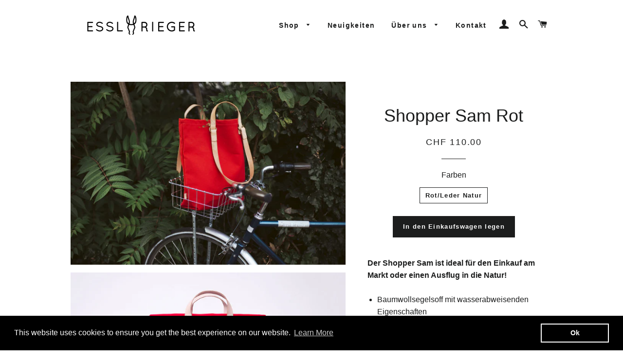

--- FILE ---
content_type: text/html; charset=utf-8
request_url: https://esslrieger.ch/collections/alle-taschen/products/shopper-sam-rot-1
body_size: 17096
content:
<!doctype html>
<!--[if lt IE 7]><html class="no-js lt-ie9 lt-ie8 lt-ie7" lang="en"> <![endif]-->
<!--[if IE 7]><html class="no-js lt-ie9 lt-ie8" lang="en"> <![endif]-->
<!--[if IE 8]><html class="no-js lt-ie9" lang="en"> <![endif]-->
<!--[if IE 9 ]><html class="ie9 no-js"> <![endif]-->
<!--[if (gt IE 9)|!(IE)]><!--> <html class="no-js"> <!--<![endif]-->
<head>

  <!-- Basic page needs ================================================== -->
  <meta charset="utf-8">
  <meta http-equiv="X-UA-Compatible" content="IE=edge,chrome=1">

  

  <!-- Title and description ================================================== -->
  <title>
  Shopper Sam Rot &ndash; Essl &amp; Rieger
  </title>

  
  <meta name="description" content="Der Shopper Sam ist ideal für den Einkauf am Markt oder einen Ausflug in die Natur! Baumwollsegelsoff mit wasserabweisenden Eigenschaften Hand- und Schulterriemen aus naturfarbenem Leder Innentasche mit Reissverschluss Altmessingfarbene Metallteile Volumen: ca. 15 L Masse: ca. 31,5 x 12 x 39 cm (L x B x H)">
  

  <!-- Helpers ================================================== -->
  <!-- /snippets/social-meta-tags.liquid -->


  <meta property="og:type" content="product">
  <meta property="og:title" content="Shopper Sam Rot">
  <meta property="og:url" content="https://esslrieger.ch/products/shopper-sam-rot-1">
  <meta property="og:description" content="Der Shopper Sam ist ideal für den Einkauf am Markt oder einen Ausflug in die Natur!

Baumwollsegelsoff mit wasserabweisenden Eigenschaften
Hand- und Schulterriemen aus naturfarbenem Leder

Innentasche mit Reissverschluss
Altmessingfarbene Metallteile
Volumen: ca. 15 L
Masse: ca. 31,5 x 12 x 39 cm (L x B x H)

">
  
    <meta property="og:image" content="http://esslrieger.ch/cdn/shop/products/sam_001-min_grande.jpg?v=1602342654">
    <meta property="og:image:secure_url" content="https://esslrieger.ch/cdn/shop/products/sam_001-min_grande.jpg?v=1602342654">
  
    <meta property="og:image" content="http://esslrieger.ch/cdn/shop/products/Shopper-Sam-rot_w_grande.jpg?v=1602342654">
    <meta property="og:image:secure_url" content="https://esslrieger.ch/cdn/shop/products/Shopper-Sam-rot_w_grande.jpg?v=1602342654">
  
    <meta property="og:image" content="http://esslrieger.ch/cdn/shop/products/sam_012-min_grande.jpg?v=1602342654">
    <meta property="og:image:secure_url" content="https://esslrieger.ch/cdn/shop/products/sam_012-min_grande.jpg?v=1602342654">
  
  <meta property="og:price:amount" content="110.00">
  <meta property="og:price:currency" content="CHF">

<meta property="og:site_name" content="Essl &amp; Rieger">


<meta name="twitter:card" content="summary_large_image">


  <meta name="twitter:title" content="Shopper Sam Rot">
  <meta name="twitter:description" content="Der Shopper Sam ist ideal für den Einkauf am Markt oder einen Ausflug in die Natur!

Baumwollsegelsoff mit wasserabweisenden Eigenschaften
Hand- und Schulterriemen aus naturfarbenem Leder

Innentasche">


  <link rel="canonical" href="https://esslrieger.ch/products/shopper-sam-rot-1">
  <meta name="viewport" content="width=device-width,initial-scale=1,shrink-to-fit=no">
  <meta name="theme-color" content="#1c1d1d">

  <!-- CSS ================================================== -->
  <link href="//esslrieger.ch/cdn/shop/t/1/assets/timber.scss.css?v=137705968875896274971702988939" rel="stylesheet" type="text/css" media="all" />
  <link href="//esslrieger.ch/cdn/shop/t/1/assets/theme.scss.css?v=67253635951646680691702988939" rel="stylesheet" type="text/css" media="all" />
  




  <!-- Sections ================================================== -->
  <script>
    window.theme = window.theme || {};
    theme.strings = {
      zoomClose: "Schließen (Esc)",
      zoomPrev: "Vorige (Linke Pfeiltaste)",
      zoomNext: "Nächste (Rechte Pfeiltaste)",
      moneyFormat: "CHF {{amount}}"
    };
    theme.settings = {
      cartType: "drawer",
      gridType: "collage"
    };
  </script>

  <!--[if (gt IE 9)|!(IE)]><!--><script src="//esslrieger.ch/cdn/shop/t/1/assets/lazysizes.min.js?v=37531750901115495291499705714" async="async"></script><!--<![endif]-->
  <!--[if lte IE 9]><script src="//esslrieger.ch/cdn/shop/t/1/assets/lazysizes.min.js?v=37531750901115495291499705714"></script><![endif]-->

  <!--[if (gt IE 9)|!(IE)]><!--><script src="//esslrieger.ch/cdn/shop/t/1/assets/theme.js?v=123203970561471259931530195082" defer="defer"></script><!--<![endif]-->
  <!--[if lte IE 9]><script src="//esslrieger.ch/cdn/shop/t/1/assets/theme.js?v=123203970561471259931530195082"></script><![endif]-->

  <!-- Header hook for plugins ================================================== -->
  <script>window.performance && window.performance.mark && window.performance.mark('shopify.content_for_header.start');</script><meta id="shopify-digital-wallet" name="shopify-digital-wallet" content="/21720009/digital_wallets/dialog">
<meta name="shopify-checkout-api-token" content="f0c085aeaadcb96430a5e93d14abc8da">
<meta id="in-context-paypal-metadata" data-shop-id="21720009" data-venmo-supported="false" data-environment="production" data-locale="de_DE" data-paypal-v4="true" data-currency="CHF">
<link rel="alternate" type="application/json+oembed" href="https://esslrieger.ch/products/shopper-sam-rot-1.oembed">
<script async="async" src="/checkouts/internal/preloads.js?locale=de-CH"></script>
<script id="shopify-features" type="application/json">{"accessToken":"f0c085aeaadcb96430a5e93d14abc8da","betas":["rich-media-storefront-analytics"],"domain":"esslrieger.ch","predictiveSearch":true,"shopId":21720009,"locale":"de"}</script>
<script>var Shopify = Shopify || {};
Shopify.shop = "essl-rieger.myshopify.com";
Shopify.locale = "de";
Shopify.currency = {"active":"CHF","rate":"1.0"};
Shopify.country = "CH";
Shopify.theme = {"name":"brooklyn","id":179110410,"schema_name":"Brooklyn","schema_version":"2.5.0","theme_store_id":730,"role":"main"};
Shopify.theme.handle = "null";
Shopify.theme.style = {"id":null,"handle":null};
Shopify.cdnHost = "esslrieger.ch/cdn";
Shopify.routes = Shopify.routes || {};
Shopify.routes.root = "/";</script>
<script type="module">!function(o){(o.Shopify=o.Shopify||{}).modules=!0}(window);</script>
<script>!function(o){function n(){var o=[];function n(){o.push(Array.prototype.slice.apply(arguments))}return n.q=o,n}var t=o.Shopify=o.Shopify||{};t.loadFeatures=n(),t.autoloadFeatures=n()}(window);</script>
<script id="shop-js-analytics" type="application/json">{"pageType":"product"}</script>
<script defer="defer" async type="module" src="//esslrieger.ch/cdn/shopifycloud/shop-js/modules/v2/client.init-shop-cart-sync_e98Ab_XN.de.esm.js"></script>
<script defer="defer" async type="module" src="//esslrieger.ch/cdn/shopifycloud/shop-js/modules/v2/chunk.common_Pcw9EP95.esm.js"></script>
<script defer="defer" async type="module" src="//esslrieger.ch/cdn/shopifycloud/shop-js/modules/v2/chunk.modal_CzmY4ZhL.esm.js"></script>
<script type="module">
  await import("//esslrieger.ch/cdn/shopifycloud/shop-js/modules/v2/client.init-shop-cart-sync_e98Ab_XN.de.esm.js");
await import("//esslrieger.ch/cdn/shopifycloud/shop-js/modules/v2/chunk.common_Pcw9EP95.esm.js");
await import("//esslrieger.ch/cdn/shopifycloud/shop-js/modules/v2/chunk.modal_CzmY4ZhL.esm.js");

  window.Shopify.SignInWithShop?.initShopCartSync?.({"fedCMEnabled":true,"windoidEnabled":true});

</script>
<script>(function() {
  var isLoaded = false;
  function asyncLoad() {
    if (isLoaded) return;
    isLoaded = true;
    var urls = ["\/\/s3.amazonaws.com\/booster-eu-cookie\/essl-rieger.myshopify.com\/booster_eu_cookie.js?shop=essl-rieger.myshopify.com"];
    for (var i = 0; i < urls.length; i++) {
      var s = document.createElement('script');
      s.type = 'text/javascript';
      s.async = true;
      s.src = urls[i];
      var x = document.getElementsByTagName('script')[0];
      x.parentNode.insertBefore(s, x);
    }
  };
  if(window.attachEvent) {
    window.attachEvent('onload', asyncLoad);
  } else {
    window.addEventListener('load', asyncLoad, false);
  }
})();</script>
<script id="__st">var __st={"a":21720009,"offset":3600,"reqid":"c779826a-b316-4271-8002-3e30e3d48873-1769311486","pageurl":"esslrieger.ch\/collections\/alle-taschen\/products\/shopper-sam-rot-1","u":"2f2cf297f09f","p":"product","rtyp":"product","rid":794628980782};</script>
<script>window.ShopifyPaypalV4VisibilityTracking = true;</script>
<script id="captcha-bootstrap">!function(){'use strict';const t='contact',e='account',n='new_comment',o=[[t,t],['blogs',n],['comments',n],[t,'customer']],c=[[e,'customer_login'],[e,'guest_login'],[e,'recover_customer_password'],[e,'create_customer']],r=t=>t.map((([t,e])=>`form[action*='/${t}']:not([data-nocaptcha='true']) input[name='form_type'][value='${e}']`)).join(','),a=t=>()=>t?[...document.querySelectorAll(t)].map((t=>t.form)):[];function s(){const t=[...o],e=r(t);return a(e)}const i='password',u='form_key',d=['recaptcha-v3-token','g-recaptcha-response','h-captcha-response',i],f=()=>{try{return window.sessionStorage}catch{return}},m='__shopify_v',_=t=>t.elements[u];function p(t,e,n=!1){try{const o=window.sessionStorage,c=JSON.parse(o.getItem(e)),{data:r}=function(t){const{data:e,action:n}=t;return t[m]||n?{data:e,action:n}:{data:t,action:n}}(c);for(const[e,n]of Object.entries(r))t.elements[e]&&(t.elements[e].value=n);n&&o.removeItem(e)}catch(o){console.error('form repopulation failed',{error:o})}}const l='form_type',E='cptcha';function T(t){t.dataset[E]=!0}const w=window,h=w.document,L='Shopify',v='ce_forms',y='captcha';let A=!1;((t,e)=>{const n=(g='f06e6c50-85a8-45c8-87d0-21a2b65856fe',I='https://cdn.shopify.com/shopifycloud/storefront-forms-hcaptcha/ce_storefront_forms_captcha_hcaptcha.v1.5.2.iife.js',D={infoText:'Durch hCaptcha geschützt',privacyText:'Datenschutz',termsText:'Allgemeine Geschäftsbedingungen'},(t,e,n)=>{const o=w[L][v],c=o.bindForm;if(c)return c(t,g,e,D).then(n);var r;o.q.push([[t,g,e,D],n]),r=I,A||(h.body.append(Object.assign(h.createElement('script'),{id:'captcha-provider',async:!0,src:r})),A=!0)});var g,I,D;w[L]=w[L]||{},w[L][v]=w[L][v]||{},w[L][v].q=[],w[L][y]=w[L][y]||{},w[L][y].protect=function(t,e){n(t,void 0,e),T(t)},Object.freeze(w[L][y]),function(t,e,n,w,h,L){const[v,y,A,g]=function(t,e,n){const i=e?o:[],u=t?c:[],d=[...i,...u],f=r(d),m=r(i),_=r(d.filter((([t,e])=>n.includes(e))));return[a(f),a(m),a(_),s()]}(w,h,L),I=t=>{const e=t.target;return e instanceof HTMLFormElement?e:e&&e.form},D=t=>v().includes(t);t.addEventListener('submit',(t=>{const e=I(t);if(!e)return;const n=D(e)&&!e.dataset.hcaptchaBound&&!e.dataset.recaptchaBound,o=_(e),c=g().includes(e)&&(!o||!o.value);(n||c)&&t.preventDefault(),c&&!n&&(function(t){try{if(!f())return;!function(t){const e=f();if(!e)return;const n=_(t);if(!n)return;const o=n.value;o&&e.removeItem(o)}(t);const e=Array.from(Array(32),(()=>Math.random().toString(36)[2])).join('');!function(t,e){_(t)||t.append(Object.assign(document.createElement('input'),{type:'hidden',name:u})),t.elements[u].value=e}(t,e),function(t,e){const n=f();if(!n)return;const o=[...t.querySelectorAll(`input[type='${i}']`)].map((({name:t})=>t)),c=[...d,...o],r={};for(const[a,s]of new FormData(t).entries())c.includes(a)||(r[a]=s);n.setItem(e,JSON.stringify({[m]:1,action:t.action,data:r}))}(t,e)}catch(e){console.error('failed to persist form',e)}}(e),e.submit())}));const S=(t,e)=>{t&&!t.dataset[E]&&(n(t,e.some((e=>e===t))),T(t))};for(const o of['focusin','change'])t.addEventListener(o,(t=>{const e=I(t);D(e)&&S(e,y())}));const B=e.get('form_key'),M=e.get(l),P=B&&M;t.addEventListener('DOMContentLoaded',(()=>{const t=y();if(P)for(const e of t)e.elements[l].value===M&&p(e,B);[...new Set([...A(),...v().filter((t=>'true'===t.dataset.shopifyCaptcha))])].forEach((e=>S(e,t)))}))}(h,new URLSearchParams(w.location.search),n,t,e,['guest_login'])})(!0,!0)}();</script>
<script integrity="sha256-4kQ18oKyAcykRKYeNunJcIwy7WH5gtpwJnB7kiuLZ1E=" data-source-attribution="shopify.loadfeatures" defer="defer" src="//esslrieger.ch/cdn/shopifycloud/storefront/assets/storefront/load_feature-a0a9edcb.js" crossorigin="anonymous"></script>
<script data-source-attribution="shopify.dynamic_checkout.dynamic.init">var Shopify=Shopify||{};Shopify.PaymentButton=Shopify.PaymentButton||{isStorefrontPortableWallets:!0,init:function(){window.Shopify.PaymentButton.init=function(){};var t=document.createElement("script");t.src="https://esslrieger.ch/cdn/shopifycloud/portable-wallets/latest/portable-wallets.de.js",t.type="module",document.head.appendChild(t)}};
</script>
<script data-source-attribution="shopify.dynamic_checkout.buyer_consent">
  function portableWalletsHideBuyerConsent(e){var t=document.getElementById("shopify-buyer-consent"),n=document.getElementById("shopify-subscription-policy-button");t&&n&&(t.classList.add("hidden"),t.setAttribute("aria-hidden","true"),n.removeEventListener("click",e))}function portableWalletsShowBuyerConsent(e){var t=document.getElementById("shopify-buyer-consent"),n=document.getElementById("shopify-subscription-policy-button");t&&n&&(t.classList.remove("hidden"),t.removeAttribute("aria-hidden"),n.addEventListener("click",e))}window.Shopify?.PaymentButton&&(window.Shopify.PaymentButton.hideBuyerConsent=portableWalletsHideBuyerConsent,window.Shopify.PaymentButton.showBuyerConsent=portableWalletsShowBuyerConsent);
</script>
<script data-source-attribution="shopify.dynamic_checkout.cart.bootstrap">document.addEventListener("DOMContentLoaded",(function(){function t(){return document.querySelector("shopify-accelerated-checkout-cart, shopify-accelerated-checkout")}if(t())Shopify.PaymentButton.init();else{new MutationObserver((function(e,n){t()&&(Shopify.PaymentButton.init(),n.disconnect())})).observe(document.body,{childList:!0,subtree:!0})}}));
</script>
<script id='scb4127' type='text/javascript' async='' src='https://esslrieger.ch/cdn/shopifycloud/privacy-banner/storefront-banner.js'></script><link id="shopify-accelerated-checkout-styles" rel="stylesheet" media="screen" href="https://esslrieger.ch/cdn/shopifycloud/portable-wallets/latest/accelerated-checkout-backwards-compat.css" crossorigin="anonymous">
<style id="shopify-accelerated-checkout-cart">
        #shopify-buyer-consent {
  margin-top: 1em;
  display: inline-block;
  width: 100%;
}

#shopify-buyer-consent.hidden {
  display: none;
}

#shopify-subscription-policy-button {
  background: none;
  border: none;
  padding: 0;
  text-decoration: underline;
  font-size: inherit;
  cursor: pointer;
}

#shopify-subscription-policy-button::before {
  box-shadow: none;
}

      </style>

<script>window.performance && window.performance.mark && window.performance.mark('shopify.content_for_header.end');</script>
  <!-- /snippets/oldIE-js.liquid -->


<!--[if lt IE 9]>
<script src="//cdnjs.cloudflare.com/ajax/libs/html5shiv/3.7.2/html5shiv.min.js" type="text/javascript"></script>
<script src="//esslrieger.ch/cdn/shop/t/1/assets/respond.min.js?v=52248677837542619231499705715" type="text/javascript"></script>
<link href="//esslrieger.ch/cdn/shop/t/1/assets/respond-proxy.html" id="respond-proxy" rel="respond-proxy" />
<link href="//esslrieger.ch/search?q=2534c9e24f65bdbfe2ba79f05dd62c97" id="respond-redirect" rel="respond-redirect" />
<script src="//esslrieger.ch/search?q=2534c9e24f65bdbfe2ba79f05dd62c97" type="text/javascript"></script>
<![endif]-->


<!--[if (lte IE 9) ]><script src="//esslrieger.ch/cdn/shop/t/1/assets/match-media.min.js?v=159635276924582161481499705714" type="text/javascript"></script><![endif]-->


  <script src="//ajax.googleapis.com/ajax/libs/jquery/2.2.3/jquery.min.js" type="text/javascript"></script>
  <script src="//esslrieger.ch/cdn/shop/t/1/assets/modernizr.min.js?v=21391054748206432451499705714" type="text/javascript"></script>

  
  

<link href="https://monorail-edge.shopifysvc.com" rel="dns-prefetch">
<script>(function(){if ("sendBeacon" in navigator && "performance" in window) {try {var session_token_from_headers = performance.getEntriesByType('navigation')[0].serverTiming.find(x => x.name == '_s').description;} catch {var session_token_from_headers = undefined;}var session_cookie_matches = document.cookie.match(/_shopify_s=([^;]*)/);var session_token_from_cookie = session_cookie_matches && session_cookie_matches.length === 2 ? session_cookie_matches[1] : "";var session_token = session_token_from_headers || session_token_from_cookie || "";function handle_abandonment_event(e) {var entries = performance.getEntries().filter(function(entry) {return /monorail-edge.shopifysvc.com/.test(entry.name);});if (!window.abandonment_tracked && entries.length === 0) {window.abandonment_tracked = true;var currentMs = Date.now();var navigation_start = performance.timing.navigationStart;var payload = {shop_id: 21720009,url: window.location.href,navigation_start,duration: currentMs - navigation_start,session_token,page_type: "product"};window.navigator.sendBeacon("https://monorail-edge.shopifysvc.com/v1/produce", JSON.stringify({schema_id: "online_store_buyer_site_abandonment/1.1",payload: payload,metadata: {event_created_at_ms: currentMs,event_sent_at_ms: currentMs}}));}}window.addEventListener('pagehide', handle_abandonment_event);}}());</script>
<script id="web-pixels-manager-setup">(function e(e,d,r,n,o){if(void 0===o&&(o={}),!Boolean(null===(a=null===(i=window.Shopify)||void 0===i?void 0:i.analytics)||void 0===a?void 0:a.replayQueue)){var i,a;window.Shopify=window.Shopify||{};var t=window.Shopify;t.analytics=t.analytics||{};var s=t.analytics;s.replayQueue=[],s.publish=function(e,d,r){return s.replayQueue.push([e,d,r]),!0};try{self.performance.mark("wpm:start")}catch(e){}var l=function(){var e={modern:/Edge?\/(1{2}[4-9]|1[2-9]\d|[2-9]\d{2}|\d{4,})\.\d+(\.\d+|)|Firefox\/(1{2}[4-9]|1[2-9]\d|[2-9]\d{2}|\d{4,})\.\d+(\.\d+|)|Chrom(ium|e)\/(9{2}|\d{3,})\.\d+(\.\d+|)|(Maci|X1{2}).+ Version\/(15\.\d+|(1[6-9]|[2-9]\d|\d{3,})\.\d+)([,.]\d+|)( \(\w+\)|)( Mobile\/\w+|) Safari\/|Chrome.+OPR\/(9{2}|\d{3,})\.\d+\.\d+|(CPU[ +]OS|iPhone[ +]OS|CPU[ +]iPhone|CPU IPhone OS|CPU iPad OS)[ +]+(15[._]\d+|(1[6-9]|[2-9]\d|\d{3,})[._]\d+)([._]\d+|)|Android:?[ /-](13[3-9]|1[4-9]\d|[2-9]\d{2}|\d{4,})(\.\d+|)(\.\d+|)|Android.+Firefox\/(13[5-9]|1[4-9]\d|[2-9]\d{2}|\d{4,})\.\d+(\.\d+|)|Android.+Chrom(ium|e)\/(13[3-9]|1[4-9]\d|[2-9]\d{2}|\d{4,})\.\d+(\.\d+|)|SamsungBrowser\/([2-9]\d|\d{3,})\.\d+/,legacy:/Edge?\/(1[6-9]|[2-9]\d|\d{3,})\.\d+(\.\d+|)|Firefox\/(5[4-9]|[6-9]\d|\d{3,})\.\d+(\.\d+|)|Chrom(ium|e)\/(5[1-9]|[6-9]\d|\d{3,})\.\d+(\.\d+|)([\d.]+$|.*Safari\/(?![\d.]+ Edge\/[\d.]+$))|(Maci|X1{2}).+ Version\/(10\.\d+|(1[1-9]|[2-9]\d|\d{3,})\.\d+)([,.]\d+|)( \(\w+\)|)( Mobile\/\w+|) Safari\/|Chrome.+OPR\/(3[89]|[4-9]\d|\d{3,})\.\d+\.\d+|(CPU[ +]OS|iPhone[ +]OS|CPU[ +]iPhone|CPU IPhone OS|CPU iPad OS)[ +]+(10[._]\d+|(1[1-9]|[2-9]\d|\d{3,})[._]\d+)([._]\d+|)|Android:?[ /-](13[3-9]|1[4-9]\d|[2-9]\d{2}|\d{4,})(\.\d+|)(\.\d+|)|Mobile Safari.+OPR\/([89]\d|\d{3,})\.\d+\.\d+|Android.+Firefox\/(13[5-9]|1[4-9]\d|[2-9]\d{2}|\d{4,})\.\d+(\.\d+|)|Android.+Chrom(ium|e)\/(13[3-9]|1[4-9]\d|[2-9]\d{2}|\d{4,})\.\d+(\.\d+|)|Android.+(UC? ?Browser|UCWEB|U3)[ /]?(15\.([5-9]|\d{2,})|(1[6-9]|[2-9]\d|\d{3,})\.\d+)\.\d+|SamsungBrowser\/(5\.\d+|([6-9]|\d{2,})\.\d+)|Android.+MQ{2}Browser\/(14(\.(9|\d{2,})|)|(1[5-9]|[2-9]\d|\d{3,})(\.\d+|))(\.\d+|)|K[Aa][Ii]OS\/(3\.\d+|([4-9]|\d{2,})\.\d+)(\.\d+|)/},d=e.modern,r=e.legacy,n=navigator.userAgent;return n.match(d)?"modern":n.match(r)?"legacy":"unknown"}(),u="modern"===l?"modern":"legacy",c=(null!=n?n:{modern:"",legacy:""})[u],f=function(e){return[e.baseUrl,"/wpm","/b",e.hashVersion,"modern"===e.buildTarget?"m":"l",".js"].join("")}({baseUrl:d,hashVersion:r,buildTarget:u}),m=function(e){var d=e.version,r=e.bundleTarget,n=e.surface,o=e.pageUrl,i=e.monorailEndpoint;return{emit:function(e){var a=e.status,t=e.errorMsg,s=(new Date).getTime(),l=JSON.stringify({metadata:{event_sent_at_ms:s},events:[{schema_id:"web_pixels_manager_load/3.1",payload:{version:d,bundle_target:r,page_url:o,status:a,surface:n,error_msg:t},metadata:{event_created_at_ms:s}}]});if(!i)return console&&console.warn&&console.warn("[Web Pixels Manager] No Monorail endpoint provided, skipping logging."),!1;try{return self.navigator.sendBeacon.bind(self.navigator)(i,l)}catch(e){}var u=new XMLHttpRequest;try{return u.open("POST",i,!0),u.setRequestHeader("Content-Type","text/plain"),u.send(l),!0}catch(e){return console&&console.warn&&console.warn("[Web Pixels Manager] Got an unhandled error while logging to Monorail."),!1}}}}({version:r,bundleTarget:l,surface:e.surface,pageUrl:self.location.href,monorailEndpoint:e.monorailEndpoint});try{o.browserTarget=l,function(e){var d=e.src,r=e.async,n=void 0===r||r,o=e.onload,i=e.onerror,a=e.sri,t=e.scriptDataAttributes,s=void 0===t?{}:t,l=document.createElement("script"),u=document.querySelector("head"),c=document.querySelector("body");if(l.async=n,l.src=d,a&&(l.integrity=a,l.crossOrigin="anonymous"),s)for(var f in s)if(Object.prototype.hasOwnProperty.call(s,f))try{l.dataset[f]=s[f]}catch(e){}if(o&&l.addEventListener("load",o),i&&l.addEventListener("error",i),u)u.appendChild(l);else{if(!c)throw new Error("Did not find a head or body element to append the script");c.appendChild(l)}}({src:f,async:!0,onload:function(){if(!function(){var e,d;return Boolean(null===(d=null===(e=window.Shopify)||void 0===e?void 0:e.analytics)||void 0===d?void 0:d.initialized)}()){var d=window.webPixelsManager.init(e)||void 0;if(d){var r=window.Shopify.analytics;r.replayQueue.forEach((function(e){var r=e[0],n=e[1],o=e[2];d.publishCustomEvent(r,n,o)})),r.replayQueue=[],r.publish=d.publishCustomEvent,r.visitor=d.visitor,r.initialized=!0}}},onerror:function(){return m.emit({status:"failed",errorMsg:"".concat(f," has failed to load")})},sri:function(e){var d=/^sha384-[A-Za-z0-9+/=]+$/;return"string"==typeof e&&d.test(e)}(c)?c:"",scriptDataAttributes:o}),m.emit({status:"loading"})}catch(e){m.emit({status:"failed",errorMsg:(null==e?void 0:e.message)||"Unknown error"})}}})({shopId: 21720009,storefrontBaseUrl: "https://esslrieger.ch",extensionsBaseUrl: "https://extensions.shopifycdn.com/cdn/shopifycloud/web-pixels-manager",monorailEndpoint: "https://monorail-edge.shopifysvc.com/unstable/produce_batch",surface: "storefront-renderer",enabledBetaFlags: ["2dca8a86"],webPixelsConfigList: [{"id":"365625538","configuration":"{\"config\":\"{\\\"pixel_id\\\":\\\"G-FZF2B6FNQB\\\",\\\"gtag_events\\\":[{\\\"type\\\":\\\"purchase\\\",\\\"action_label\\\":\\\"G-FZF2B6FNQB\\\"},{\\\"type\\\":\\\"page_view\\\",\\\"action_label\\\":\\\"G-FZF2B6FNQB\\\"},{\\\"type\\\":\\\"view_item\\\",\\\"action_label\\\":\\\"G-FZF2B6FNQB\\\"},{\\\"type\\\":\\\"search\\\",\\\"action_label\\\":\\\"G-FZF2B6FNQB\\\"},{\\\"type\\\":\\\"add_to_cart\\\",\\\"action_label\\\":\\\"G-FZF2B6FNQB\\\"},{\\\"type\\\":\\\"begin_checkout\\\",\\\"action_label\\\":\\\"G-FZF2B6FNQB\\\"},{\\\"type\\\":\\\"add_payment_info\\\",\\\"action_label\\\":\\\"G-FZF2B6FNQB\\\"}],\\\"enable_monitoring_mode\\\":false}\"}","eventPayloadVersion":"v1","runtimeContext":"OPEN","scriptVersion":"b2a88bafab3e21179ed38636efcd8a93","type":"APP","apiClientId":1780363,"privacyPurposes":[],"dataSharingAdjustments":{"protectedCustomerApprovalScopes":["read_customer_address","read_customer_email","read_customer_name","read_customer_personal_data","read_customer_phone"]}},{"id":"shopify-app-pixel","configuration":"{}","eventPayloadVersion":"v1","runtimeContext":"STRICT","scriptVersion":"0450","apiClientId":"shopify-pixel","type":"APP","privacyPurposes":["ANALYTICS","MARKETING"]},{"id":"shopify-custom-pixel","eventPayloadVersion":"v1","runtimeContext":"LAX","scriptVersion":"0450","apiClientId":"shopify-pixel","type":"CUSTOM","privacyPurposes":["ANALYTICS","MARKETING"]}],isMerchantRequest: false,initData: {"shop":{"name":"Essl \u0026 Rieger","paymentSettings":{"currencyCode":"CHF"},"myshopifyDomain":"essl-rieger.myshopify.com","countryCode":"CH","storefrontUrl":"https:\/\/esslrieger.ch"},"customer":null,"cart":null,"checkout":null,"productVariants":[{"price":{"amount":110.0,"currencyCode":"CHF"},"product":{"title":"Shopper Sam Rot","vendor":"Essl \u0026 Rieger","id":"794628980782","untranslatedTitle":"Shopper Sam Rot","url":"\/products\/shopper-sam-rot-1","type":"Tasche"},"id":"8405607579694","image":{"src":"\/\/esslrieger.ch\/cdn\/shop\/products\/sam_012-min.jpg?v=1602342654"},"sku":"","title":"Rot\/Leder Natur","untranslatedTitle":"Rot\/Leder Natur"}],"purchasingCompany":null},},"https://esslrieger.ch/cdn","fcfee988w5aeb613cpc8e4bc33m6693e112",{"modern":"","legacy":""},{"shopId":"21720009","storefrontBaseUrl":"https:\/\/esslrieger.ch","extensionBaseUrl":"https:\/\/extensions.shopifycdn.com\/cdn\/shopifycloud\/web-pixels-manager","surface":"storefront-renderer","enabledBetaFlags":"[\"2dca8a86\"]","isMerchantRequest":"false","hashVersion":"fcfee988w5aeb613cpc8e4bc33m6693e112","publish":"custom","events":"[[\"page_viewed\",{}],[\"product_viewed\",{\"productVariant\":{\"price\":{\"amount\":110.0,\"currencyCode\":\"CHF\"},\"product\":{\"title\":\"Shopper Sam Rot\",\"vendor\":\"Essl \u0026 Rieger\",\"id\":\"794628980782\",\"untranslatedTitle\":\"Shopper Sam Rot\",\"url\":\"\/products\/shopper-sam-rot-1\",\"type\":\"Tasche\"},\"id\":\"8405607579694\",\"image\":{\"src\":\"\/\/esslrieger.ch\/cdn\/shop\/products\/sam_012-min.jpg?v=1602342654\"},\"sku\":\"\",\"title\":\"Rot\/Leder Natur\",\"untranslatedTitle\":\"Rot\/Leder Natur\"}}]]"});</script><script>
  window.ShopifyAnalytics = window.ShopifyAnalytics || {};
  window.ShopifyAnalytics.meta = window.ShopifyAnalytics.meta || {};
  window.ShopifyAnalytics.meta.currency = 'CHF';
  var meta = {"product":{"id":794628980782,"gid":"gid:\/\/shopify\/Product\/794628980782","vendor":"Essl \u0026 Rieger","type":"Tasche","handle":"shopper-sam-rot-1","variants":[{"id":8405607579694,"price":11000,"name":"Shopper Sam Rot - Rot\/Leder Natur","public_title":"Rot\/Leder Natur","sku":""}],"remote":false},"page":{"pageType":"product","resourceType":"product","resourceId":794628980782,"requestId":"c779826a-b316-4271-8002-3e30e3d48873-1769311486"}};
  for (var attr in meta) {
    window.ShopifyAnalytics.meta[attr] = meta[attr];
  }
</script>
<script class="analytics">
  (function () {
    var customDocumentWrite = function(content) {
      var jquery = null;

      if (window.jQuery) {
        jquery = window.jQuery;
      } else if (window.Checkout && window.Checkout.$) {
        jquery = window.Checkout.$;
      }

      if (jquery) {
        jquery('body').append(content);
      }
    };

    var hasLoggedConversion = function(token) {
      if (token) {
        return document.cookie.indexOf('loggedConversion=' + token) !== -1;
      }
      return false;
    }

    var setCookieIfConversion = function(token) {
      if (token) {
        var twoMonthsFromNow = new Date(Date.now());
        twoMonthsFromNow.setMonth(twoMonthsFromNow.getMonth() + 2);

        document.cookie = 'loggedConversion=' + token + '; expires=' + twoMonthsFromNow;
      }
    }

    var trekkie = window.ShopifyAnalytics.lib = window.trekkie = window.trekkie || [];
    if (trekkie.integrations) {
      return;
    }
    trekkie.methods = [
      'identify',
      'page',
      'ready',
      'track',
      'trackForm',
      'trackLink'
    ];
    trekkie.factory = function(method) {
      return function() {
        var args = Array.prototype.slice.call(arguments);
        args.unshift(method);
        trekkie.push(args);
        return trekkie;
      };
    };
    for (var i = 0; i < trekkie.methods.length; i++) {
      var key = trekkie.methods[i];
      trekkie[key] = trekkie.factory(key);
    }
    trekkie.load = function(config) {
      trekkie.config = config || {};
      trekkie.config.initialDocumentCookie = document.cookie;
      var first = document.getElementsByTagName('script')[0];
      var script = document.createElement('script');
      script.type = 'text/javascript';
      script.onerror = function(e) {
        var scriptFallback = document.createElement('script');
        scriptFallback.type = 'text/javascript';
        scriptFallback.onerror = function(error) {
                var Monorail = {
      produce: function produce(monorailDomain, schemaId, payload) {
        var currentMs = new Date().getTime();
        var event = {
          schema_id: schemaId,
          payload: payload,
          metadata: {
            event_created_at_ms: currentMs,
            event_sent_at_ms: currentMs
          }
        };
        return Monorail.sendRequest("https://" + monorailDomain + "/v1/produce", JSON.stringify(event));
      },
      sendRequest: function sendRequest(endpointUrl, payload) {
        // Try the sendBeacon API
        if (window && window.navigator && typeof window.navigator.sendBeacon === 'function' && typeof window.Blob === 'function' && !Monorail.isIos12()) {
          var blobData = new window.Blob([payload], {
            type: 'text/plain'
          });

          if (window.navigator.sendBeacon(endpointUrl, blobData)) {
            return true;
          } // sendBeacon was not successful

        } // XHR beacon

        var xhr = new XMLHttpRequest();

        try {
          xhr.open('POST', endpointUrl);
          xhr.setRequestHeader('Content-Type', 'text/plain');
          xhr.send(payload);
        } catch (e) {
          console.log(e);
        }

        return false;
      },
      isIos12: function isIos12() {
        return window.navigator.userAgent.lastIndexOf('iPhone; CPU iPhone OS 12_') !== -1 || window.navigator.userAgent.lastIndexOf('iPad; CPU OS 12_') !== -1;
      }
    };
    Monorail.produce('monorail-edge.shopifysvc.com',
      'trekkie_storefront_load_errors/1.1',
      {shop_id: 21720009,
      theme_id: 179110410,
      app_name: "storefront",
      context_url: window.location.href,
      source_url: "//esslrieger.ch/cdn/s/trekkie.storefront.8d95595f799fbf7e1d32231b9a28fd43b70c67d3.min.js"});

        };
        scriptFallback.async = true;
        scriptFallback.src = '//esslrieger.ch/cdn/s/trekkie.storefront.8d95595f799fbf7e1d32231b9a28fd43b70c67d3.min.js';
        first.parentNode.insertBefore(scriptFallback, first);
      };
      script.async = true;
      script.src = '//esslrieger.ch/cdn/s/trekkie.storefront.8d95595f799fbf7e1d32231b9a28fd43b70c67d3.min.js';
      first.parentNode.insertBefore(script, first);
    };
    trekkie.load(
      {"Trekkie":{"appName":"storefront","development":false,"defaultAttributes":{"shopId":21720009,"isMerchantRequest":null,"themeId":179110410,"themeCityHash":"1078464596462669684","contentLanguage":"de","currency":"CHF","eventMetadataId":"181eb3f9-05ea-405f-9352-37fb33e2f474"},"isServerSideCookieWritingEnabled":true,"monorailRegion":"shop_domain","enabledBetaFlags":["65f19447"]},"Session Attribution":{},"S2S":{"facebookCapiEnabled":false,"source":"trekkie-storefront-renderer","apiClientId":580111}}
    );

    var loaded = false;
    trekkie.ready(function() {
      if (loaded) return;
      loaded = true;

      window.ShopifyAnalytics.lib = window.trekkie;

      var originalDocumentWrite = document.write;
      document.write = customDocumentWrite;
      try { window.ShopifyAnalytics.merchantGoogleAnalytics.call(this); } catch(error) {};
      document.write = originalDocumentWrite;

      window.ShopifyAnalytics.lib.page(null,{"pageType":"product","resourceType":"product","resourceId":794628980782,"requestId":"c779826a-b316-4271-8002-3e30e3d48873-1769311486","shopifyEmitted":true});

      var match = window.location.pathname.match(/checkouts\/(.+)\/(thank_you|post_purchase)/)
      var token = match? match[1]: undefined;
      if (!hasLoggedConversion(token)) {
        setCookieIfConversion(token);
        window.ShopifyAnalytics.lib.track("Viewed Product",{"currency":"CHF","variantId":8405607579694,"productId":794628980782,"productGid":"gid:\/\/shopify\/Product\/794628980782","name":"Shopper Sam Rot - Rot\/Leder Natur","price":"110.00","sku":"","brand":"Essl \u0026 Rieger","variant":"Rot\/Leder Natur","category":"Tasche","nonInteraction":true,"remote":false},undefined,undefined,{"shopifyEmitted":true});
      window.ShopifyAnalytics.lib.track("monorail:\/\/trekkie_storefront_viewed_product\/1.1",{"currency":"CHF","variantId":8405607579694,"productId":794628980782,"productGid":"gid:\/\/shopify\/Product\/794628980782","name":"Shopper Sam Rot - Rot\/Leder Natur","price":"110.00","sku":"","brand":"Essl \u0026 Rieger","variant":"Rot\/Leder Natur","category":"Tasche","nonInteraction":true,"remote":false,"referer":"https:\/\/esslrieger.ch\/collections\/alle-taschen\/products\/shopper-sam-rot-1"});
      }
    });


        var eventsListenerScript = document.createElement('script');
        eventsListenerScript.async = true;
        eventsListenerScript.src = "//esslrieger.ch/cdn/shopifycloud/storefront/assets/shop_events_listener-3da45d37.js";
        document.getElementsByTagName('head')[0].appendChild(eventsListenerScript);

})();</script>
  <script>
  if (!window.ga || (window.ga && typeof window.ga !== 'function')) {
    window.ga = function ga() {
      (window.ga.q = window.ga.q || []).push(arguments);
      if (window.Shopify && window.Shopify.analytics && typeof window.Shopify.analytics.publish === 'function') {
        window.Shopify.analytics.publish("ga_stub_called", {}, {sendTo: "google_osp_migration"});
      }
      console.error("Shopify's Google Analytics stub called with:", Array.from(arguments), "\nSee https://help.shopify.com/manual/promoting-marketing/pixels/pixel-migration#google for more information.");
    };
    if (window.Shopify && window.Shopify.analytics && typeof window.Shopify.analytics.publish === 'function') {
      window.Shopify.analytics.publish("ga_stub_initialized", {}, {sendTo: "google_osp_migration"});
    }
  }
</script>
<script
  defer
  src="https://esslrieger.ch/cdn/shopifycloud/perf-kit/shopify-perf-kit-3.0.4.min.js"
  data-application="storefront-renderer"
  data-shop-id="21720009"
  data-render-region="gcp-us-east1"
  data-page-type="product"
  data-theme-instance-id="179110410"
  data-theme-name="Brooklyn"
  data-theme-version="2.5.0"
  data-monorail-region="shop_domain"
  data-resource-timing-sampling-rate="10"
  data-shs="true"
  data-shs-beacon="true"
  data-shs-export-with-fetch="true"
  data-shs-logs-sample-rate="1"
  data-shs-beacon-endpoint="https://esslrieger.ch/api/collect"
></script>
</head>


<body id="shopper-sam-rot" class="template-product">

  <div id="NavDrawer" class="drawer drawer--left">
    <div id="shopify-section-drawer-menu" class="shopify-section"><div data-section-id="drawer-menu" data-section-type="drawer-menu-section">
  <div class="drawer__fixed-header">
    <div class="drawer__header">
      <div class="drawer__close drawer__close--left">
        <button type="button" class="icon-fallback-text drawer__close-button js-drawer-close">
          <span class="icon icon-x" aria-hidden="true"></span>
          <span class="fallback-text">Menü schließen</span>
        </button>
      </div>
    </div>
  </div>
  <div class="drawer__inner">

    

    <!-- begin mobile-nav -->
    <ul class="mobile-nav">
      
        
        
        
          <li class="mobile-nav__item">
            <div class="mobile-nav__has-sublist">
              <a href="/collections/alle-rucksacke-und-taschen" class="mobile-nav__link" id="Label-shop">Shop</a>
              <div class="mobile-nav__toggle">
                <button type="button" class="mobile-nav__toggle-btn icon-fallback-text" data-aria-controls="Linklist-shop">
                  <span class="icon-fallback-text mobile-nav__toggle-open">
                    <span class="icon icon-plus" aria-hidden="true"></span>
                    <span class="fallback-text">Menü maximieren</span>
                  </span>
                  <span class="icon-fallback-text mobile-nav__toggle-close">
                    <span class="icon icon-minus" aria-hidden="true"></span>
                    <span class="fallback-text">Menü minimieren</span>
                  </span>
                </button>
              </div>
            </div>
            <ul class="mobile-nav__sublist" id="Linklist-shop" aria-labelledby="Label-shop" role="navigation">
              
                <li class="mobile-nav__item">
                  <a href="/collections/alle-rucksacke-und-taschen" class="mobile-nav__link">Alle Produkte</a>
                </li>
              
                <li class="mobile-nav__item">
                  <a href="/collections/rucksack-georg" class="mobile-nav__link">Rucksack Georg</a>
                </li>
              
                <li class="mobile-nav__item">
                  <a href="/collections/rucksack-georgia-1" class="mobile-nav__link">Rucksack Georgia</a>
                </li>
              
                <li class="mobile-nav__item">
                  <a href="/collections/kinderrucksacke" class="mobile-nav__link">Kinderrucksack Georgie</a>
                </li>
              
                <li class="mobile-nav__item">
                  <a href="/collections/shopper-sam" class="mobile-nav__link">Shopper Sam</a>
                </li>
              
                <li class="mobile-nav__item">
                  <a href="/collections/clutch-charlie" class="mobile-nav__link">Clutch Charlie</a>
                </li>
              
                <li class="mobile-nav__item">
                  <a href="/collections/clutch-chelsea" class="mobile-nav__link">Clutch Chelsea</a>
                </li>
              
                <li class="mobile-nav__item">
                  <a href="/collections/gutscheine" class="mobile-nav__link">Gutscheine</a>
                </li>
              
            </ul>
          </li>
        
      
        
        
        
          <li class="mobile-nav__item">
            <a href="/pages/news" class="mobile-nav__link">Neuigkeiten</a>
          </li>
        
      
        
        
        
          <li class="mobile-nav__item">
            <div class="mobile-nav__has-sublist">
              <a href="/pages/news" class="mobile-nav__link" id="Label-ueber-uns">Über uns</a>
              <div class="mobile-nav__toggle">
                <button type="button" class="mobile-nav__toggle-btn icon-fallback-text" data-aria-controls="Linklist-ueber-uns">
                  <span class="icon-fallback-text mobile-nav__toggle-open">
                    <span class="icon icon-plus" aria-hidden="true"></span>
                    <span class="fallback-text">Menü maximieren</span>
                  </span>
                  <span class="icon-fallback-text mobile-nav__toggle-close">
                    <span class="icon icon-minus" aria-hidden="true"></span>
                    <span class="fallback-text">Menü minimieren</span>
                  </span>
                </button>
              </div>
            </div>
            <ul class="mobile-nav__sublist" id="Linklist-ueber-uns" aria-labelledby="Label-ueber-uns" role="navigation">
              
                <li class="mobile-nav__item">
                  <a href="/pages/about-us" class="mobile-nav__link">Wer wir sind</a>
                </li>
              
                <li class="mobile-nav__item">
                  <a href="/pages/fur-was-wir-stehen" class="mobile-nav__link">Was uns wichtig ist</a>
                </li>
              
                <li class="mobile-nav__item">
                  <a href="/pages/produktpflege" class="mobile-nav__link">Wie gemacht</a>
                </li>
              
                <li class="mobile-nav__item">
                  <a href="/pages/verkaufsstellen" class="mobile-nav__link">Wo zu kaufen</a>
                </li>
              
                <li class="mobile-nav__item">
                  <a href="/pages/vertriebspartner" class="mobile-nav__link">Werde unser Vertriebspartner</a>
                </li>
              
                <li class="mobile-nav__item">
                  <a href="/pages/freunde-co" class="mobile-nav__link">Wen wir weiterempfehlen</a>
                </li>
              
            </ul>
          </li>
        
      
        
        
        
          <li class="mobile-nav__item">
            <a href="/pages/kontakt" class="mobile-nav__link">Kontakt</a>
          </li>
        
      

      
      <li class="mobile-nav__spacer"></li>

      
      
        
          <li class="mobile-nav__item mobile-nav__item--secondary">
            <a href="/account/login" id="customer_login_link">Einloggen</a>
          </li>
          <li class="mobile-nav__item mobile-nav__item--secondary">
            <a href="/account/register" id="customer_register_link">Account erstellen</a>
          </li>
        
      
      
        <li class="mobile-nav__item mobile-nav__item--secondary"><a href="/pages/versand-ruckgabe">Versand & Rückgabe</a></li>
      
        <li class="mobile-nav__item mobile-nav__item--secondary"><a href="/pages/zahlung-datenschutz">Zahlung </a></li>
      
        <li class="mobile-nav__item mobile-nav__item--secondary"><a href="/pages/agb">AGB</a></li>
      
        <li class="mobile-nav__item mobile-nav__item--secondary"><a href="/pages/datenschutz">Datenschutz</a></li>
      
        <li class="mobile-nav__item mobile-nav__item--secondary"><a href="/pages/kontakt">Impressum</a></li>
      
        <li class="mobile-nav__item mobile-nav__item--secondary"><a href="/search">Suche</a></li>
      
    </ul>
    <!-- //mobile-nav -->
  </div>
</div>


</div>
  </div>
  <div id="CartDrawer" class="drawer drawer--right drawer--has-fixed-footer">
    <div class="drawer__fixed-header">
      <div class="drawer__header">
        <div class="drawer__title">Einkaufswagen</div>
        <div class="drawer__close">
          <button type="button" class="icon-fallback-text drawer__close-button js-drawer-close">
            <span class="icon icon-x" aria-hidden="true"></span>
            <span class="fallback-text">Einkaufswagen schließen</span>
          </button>
        </div>
      </div>
    </div>
    <div class="drawer__inner">
      <div id="CartContainer" class="drawer__cart"></div>
    </div>
  </div>

  <div id="PageContainer" class="page-container">

    <div id="shopify-section-header" class="shopify-section"><style>
  .site-header__logo img {
    max-width: 290px;
  }

  @media screen and (max-width: 768px) {
    .site-header__logo img {
      max-width: 100%;
    }
  }
</style>


<div data-section-id="header" data-section-type="header-section" data-template="product">
  <div class="header-container">
    <div class="header-wrapper">
      
        
      

      <header class="site-header" role="banner">
        <div class="wrapper">
          <div class="grid--full grid--table">
            <div class="grid__item large--hide one-quarter">
              <div class="site-nav--mobile">
                <button type="button" class="icon-fallback-text site-nav__link js-drawer-open-left" aria-controls="NavDrawer">
                  <span class="icon icon-hamburger" aria-hidden="true"></span>
                  <span class="fallback-text">Seitennavigation</span>
                </button>
              </div>
            </div>
            <div class="grid__item large--one-third medium-down--one-half">
              
              
                <div class="h1 site-header__logo large--left" itemscope itemtype="http://schema.org/Organization">
              
                
                  
                  <a href="/" itemprop="url" class="site-header__logo-link logo--has-inverted">
                    
                     <img src="//esslrieger.ch/cdn/shop/files/essl_rieger_LOGO_print_RZ_290x.png?v=1613166219"
                     srcset="//esslrieger.ch/cdn/shop/files/essl_rieger_LOGO_print_RZ_290x.png?v=1613166219 1x, //esslrieger.ch/cdn/shop/files/essl_rieger_LOGO_print_RZ_290x@2x.png?v=1613166219 2x"
                     alt="Essl &amp; Rieger"
                     itemprop="logo">
                  </a>
                  
                    <a href="/" itemprop="url" class="logo--inverted">
                      <img src="//esslrieger.ch/cdn/shop/files/essl_rieger_LOGO_print_neg_RZ_290x.png?v=1613166215"
                      srcset="//esslrieger.ch/cdn/shop/files/essl_rieger_LOGO_print_neg_RZ_290x.png?v=1613166215 1x, //esslrieger.ch/cdn/shop/files/essl_rieger_LOGO_print_neg_RZ_290x@2x.png?v=1613166215 2x"
                      alt="Essl &amp; Rieger"
                      itemprop="logo">
                    </a>
                  
                
              
                </div>
              
            </div>
            <div class="grid__item large--two-thirds large--text-right medium-down--hide">
              
              <!-- begin site-nav -->
              <ul class="site-nav" id="AccessibleNav">
                

                <li class="site-nav__item site-nav--compress__menu">
                  <button type="button" class="icon-fallback-text site-nav__link site-nav__link--icon js-drawer-open-left" aria-controls="NavDrawer">
                    <span class="icon icon-hamburger" aria-hidden="true"></span>
                    <span class="fallback-text">Seitennavigation</span>
                  </button>
                </li>
                
                  
                  
                  
                    <li class="site-nav__item site-nav__expanded-item site-nav--has-dropdown" aria-haspopup="true">
                      <a href="/collections/alle-rucksacke-und-taschen" class="site-nav__link">
                        Shop
                        <span class="icon icon-arrow-down" aria-hidden="true"></span>
                      </a>
                      <ul class="site-nav__dropdown text-left">
                        
                          <li>
                            <a href="/collections/alle-rucksacke-und-taschen" class="site-nav__dropdown-link">Alle Produkte</a>
                          </li>
                        
                          <li>
                            <a href="/collections/rucksack-georg" class="site-nav__dropdown-link">Rucksack Georg</a>
                          </li>
                        
                          <li>
                            <a href="/collections/rucksack-georgia-1" class="site-nav__dropdown-link">Rucksack Georgia</a>
                          </li>
                        
                          <li>
                            <a href="/collections/kinderrucksacke" class="site-nav__dropdown-link">Kinderrucksack Georgie</a>
                          </li>
                        
                          <li>
                            <a href="/collections/shopper-sam" class="site-nav__dropdown-link">Shopper Sam</a>
                          </li>
                        
                          <li>
                            <a href="/collections/clutch-charlie" class="site-nav__dropdown-link">Clutch Charlie</a>
                          </li>
                        
                          <li>
                            <a href="/collections/clutch-chelsea" class="site-nav__dropdown-link">Clutch Chelsea</a>
                          </li>
                        
                          <li>
                            <a href="/collections/gutscheine" class="site-nav__dropdown-link">Gutscheine</a>
                          </li>
                        
                      </ul>
                    </li>
                  
                
                  
                  
                  
                    <li class="site-nav__item site-nav__expanded-item">
                      <a href="/pages/news" class="site-nav__link">Neuigkeiten</a>
                    </li>
                  
                
                  
                  
                  
                    <li class="site-nav__item site-nav__expanded-item site-nav--has-dropdown" aria-haspopup="true">
                      <a href="/pages/news" class="site-nav__link">
                        Über uns
                        <span class="icon icon-arrow-down" aria-hidden="true"></span>
                      </a>
                      <ul class="site-nav__dropdown text-left">
                        
                          <li>
                            <a href="/pages/about-us" class="site-nav__dropdown-link">Wer wir sind</a>
                          </li>
                        
                          <li>
                            <a href="/pages/fur-was-wir-stehen" class="site-nav__dropdown-link">Was uns wichtig ist</a>
                          </li>
                        
                          <li>
                            <a href="/pages/produktpflege" class="site-nav__dropdown-link">Wie gemacht</a>
                          </li>
                        
                          <li>
                            <a href="/pages/verkaufsstellen" class="site-nav__dropdown-link">Wo zu kaufen</a>
                          </li>
                        
                          <li>
                            <a href="/pages/vertriebspartner" class="site-nav__dropdown-link">Werde unser Vertriebspartner</a>
                          </li>
                        
                          <li>
                            <a href="/pages/freunde-co" class="site-nav__dropdown-link">Wen wir weiterempfehlen</a>
                          </li>
                        
                      </ul>
                    </li>
                  
                
                  
                  
                  
                    <li class="site-nav__item site-nav__expanded-item">
                      <a href="/pages/kontakt" class="site-nav__link">Kontakt</a>
                    </li>
                  
                

                
                  <li class="site-nav__item site-nav__expanded-item">
                    <a class="site-nav__link site-nav__link--icon" href="/account">
                      <span class="icon-fallback-text">
                        <span class="icon icon-customer" aria-hidden="true"></span>
                        <span class="fallback-text">
                          
                            Einloggen
                          
                        </span>
                      </span>
                    </a>
                  </li>
                

                
                  
                  
                  <li class="site-nav__item">
                    <a href="/search" class="site-nav__link site-nav__link--icon js-toggle-search-modal" data-mfp-src="#SearchModal">
                      <span class="icon-fallback-text">
                        <span class="icon icon-search" aria-hidden="true"></span>
                        <span class="fallback-text">Suche</span>
                      </span>
                    </a>
                  </li>
                

                <li class="site-nav__item">
                  <a href="/cart" class="site-nav__link site-nav__link--icon cart-link js-drawer-open-right" aria-controls="CartDrawer">
                    <span class="icon-fallback-text">
                      <span class="icon icon-cart" aria-hidden="true"></span>
                      <span class="fallback-text">Einkaufswagen</span>
                    </span>
                    <span class="cart-link__bubble"></span>
                  </a>
                </li>

              </ul>
              <!-- //site-nav -->
            </div>
            <div class="grid__item large--hide one-quarter">
              <div class="site-nav--mobile text-right">
                <a href="/cart" class="site-nav__link cart-link js-drawer-open-right" aria-controls="CartDrawer">
                  <span class="icon-fallback-text">
                    <span class="icon icon-cart" aria-hidden="true"></span>
                    <span class="fallback-text">Einkaufswagen</span>
                  </span>
                  <span class="cart-link__bubble"></span>
                </a>
              </div>
            </div>
          </div>

        </div>
      </header>
    </div>
  </div>
</div>


</div>

    

    <main class="main-content" role="main">
      
        <div class="wrapper">
      
        <!-- /templates/product.liquid -->


<div id="shopify-section-product-template" class="shopify-section"><!-- /templates/product.liquid -->
<div itemscope itemtype="http://schema.org/Product" id="ProductSection--product-template" data-section-id="product-template" data-section-type="product-template" data-image-zoom-type="true" data-enable-history-state="true" data-scroll-to-image="true">
  <div itemscope itemtype="http://schema.org/Product">

    <meta itemprop="url" content="https://esslrieger.ch/products/shopper-sam-rot-1">
    <meta itemprop="image" content="//esslrieger.ch/cdn/shop/products/sam_012-min_grande.jpg?v=1602342654">

    

    <div class="grid product-single">
      <div class="grid__item large--seven-twelfths medium--seven-twelfths text-center">
        <div class="product-single__photos">
          

          
          
          

          
          <div class="product-single__photo--flex-wrapper">
            <div class="product-single__photo--flex">
              <style>
  

  @media screen and (min-width: 591px) { 
    .product-single__photo-15311052177454 {
      max-width: 575px;
      max-height: 383.3333333333333px;
    }
    #ProductImageWrapper-15311052177454 {
      max-width: 575px;
    }
   } 

  
    
    @media screen and (max-width: 590px) {
      .product-single__photo-15311052177454 {
        max-width: 590px;
      }
      #ProductImageWrapper-15311052177454 {
        max-width: 590px;
      }
    }
  
</style>

              <div id="ProductImageWrapper-15311052177454" class="product-single__photo--container">
                <div class="product-single__photo-wrapper" style="padding-top:66.66666666666666%;">
                  
                  <img class="product-single__photo lazyload product-single__photo-15311052177454"
                    src="//esslrieger.ch/cdn/shop/products/sam_012-min_300x300.jpg?v=1602342654"
                    data-src="//esslrieger.ch/cdn/shop/products/sam_012-min_{width}x.jpg?v=1602342654"
                    data-widths="[180, 360, 590, 720, 900, 1080, 1296, 1512, 1728, 2048]"
                    data-aspectratio="1.5"
                    data-sizes="auto"
                    data-mfp-src="//esslrieger.ch/cdn/shop/products/sam_012-min_1024x1024.jpg?v=1602342654"
                    data-image-id="15311052177454"
                    alt="Shopper Sam Rot">

                  <noscript>
                    <img class="product-single__photo"
                      src="//esslrieger.ch/cdn/shop/products/sam_012-min.jpg?v=1602342654"
                      data-mfp-src="//esslrieger.ch/cdn/shop/products/sam_012-min_1024x1024.jpg?v=1602342654"
                      alt="Shopper Sam Rot" data-image-id="15311052177454">
                  </noscript>
                </div>
              </div>
            </div>
          </div>

          
          
            
          
            

              
              
              

              <div class="product-single__photo--flex-wrapper">
                <div class="product-single__photo--flex">
                  <style>
  

  @media screen and (min-width: 591px) { 
    .product-single__photo-2910989385774 {
      max-width: 575px;
      max-height: 383.3333333333333px;
    }
    #ProductImageWrapper-2910989385774 {
      max-width: 575px;
    }
   } 

  
    
    @media screen and (max-width: 590px) {
      .product-single__photo-2910989385774 {
        max-width: 590px;
      }
      #ProductImageWrapper-2910989385774 {
        max-width: 590px;
      }
    }
  
</style>

                  <div id="ProductImageWrapper-2910989385774" class="product-single__photo--container">
                    <div class="product-single__photo-wrapper" style="padding-top:66.66666666666666%;">
                      
                      <img class="product-single__photo lazyload product-single__photo-2910989385774"
                        src="//esslrieger.ch/cdn/shop/products/Shopper-Sam-rot_w_300x.jpg?v=1602342654"
                        data-src="//esslrieger.ch/cdn/shop/products/Shopper-Sam-rot_w_{width}x.jpg?v=1602342654"
                        data-widths="[180, 360, 540, 720, 900, 1080, 1296, 1512, 1728, 2048]"
                        data-aspectratio="1.5"
                        data-sizes="auto"
                        data-mfp-src="//esslrieger.ch/cdn/shop/products/Shopper-Sam-rot_w_1024x1024.jpg?v=1602342654"
                        data-image-id="2910989385774"
                        alt="Shopper Sam Rot">

                      <noscript>
                        <img class="product-single__photo" src="//esslrieger.ch/cdn/shop/products/Shopper-Sam-rot_w.jpg?v=1602342654"
                          data-mfp-src="//esslrieger.ch/cdn/shop/products/Shopper-Sam-rot_w_1024x1024.jpg?v=1602342654"
                          alt="Shopper Sam Rot"
                          data-image-id="2910989385774">
                      </noscript>
                    </div>
                  </div>
                </div>
              </div>
            
          
            

              
              
              

              <div class="product-single__photo--flex-wrapper">
                <div class="product-single__photo--flex">
                  <style>
  

  @media screen and (min-width: 591px) { 
    .product-single__photo-15311050768430 {
      max-width: 566.6666666666666px;
      max-height: 850px;
    }
    #ProductImageWrapper-15311050768430 {
      max-width: 566.6666666666666px;
    }
   } 

  
    
    @media screen and (max-width: 590px) {
      .product-single__photo-15311050768430 {
        max-width: 393.3333333333333px;
      }
      #ProductImageWrapper-15311050768430 {
        max-width: 393.3333333333333px;
      }
    }
  
</style>

                  <div id="ProductImageWrapper-15311050768430" class="product-single__photo--container">
                    <div class="product-single__photo-wrapper" style="padding-top:150.00000000000003%;">
                      
                      <img class="product-single__photo lazyload product-single__photo-15311050768430"
                        src="//esslrieger.ch/cdn/shop/products/sam_001-min_300x.jpg?v=1602342654"
                        data-src="//esslrieger.ch/cdn/shop/products/sam_001-min_{width}x.jpg?v=1602342654"
                        data-widths="[180, 360, 540, 720, 900, 1080, 1296, 1512, 1728, 2048]"
                        data-aspectratio="0.6666666666666666"
                        data-sizes="auto"
                        data-mfp-src="//esslrieger.ch/cdn/shop/products/sam_001-min_1024x1024.jpg?v=1602342654"
                        data-image-id="15311050768430"
                        alt="Shopper Sam Rot">

                      <noscript>
                        <img class="product-single__photo" src="//esslrieger.ch/cdn/shop/products/sam_001-min.jpg?v=1602342654"
                          data-mfp-src="//esslrieger.ch/cdn/shop/products/sam_001-min_1024x1024.jpg?v=1602342654"
                          alt="Shopper Sam Rot"
                          data-image-id="15311050768430">
                      </noscript>
                    </div>
                  </div>
                </div>
              </div>
            
          
            

              
              
              

              <div class="product-single__photo--flex-wrapper">
                <div class="product-single__photo--flex">
                  <style>
  

  @media screen and (min-width: 591px) { 
    .product-single__photo-2910989254702 {
      max-width: 728.5714285714286px;
      max-height: 850px;
    }
    #ProductImageWrapper-2910989254702 {
      max-width: 728.5714285714286px;
    }
   } 

  
    
    @media screen and (max-width: 590px) {
      .product-single__photo-2910989254702 {
        max-width: 505.71428571428567px;
      }
      #ProductImageWrapper-2910989254702 {
        max-width: 505.71428571428567px;
      }
    }
  
</style>

                  <div id="ProductImageWrapper-2910989254702" class="product-single__photo--container">
                    <div class="product-single__photo-wrapper" style="padding-top:116.66666666666667%;">
                      
                      <img class="product-single__photo lazyload product-single__photo-2910989254702"
                        src="//esslrieger.ch/cdn/shop/products/Shopper-Sam-rot-2_w_300x.jpg?v=1602342654"
                        data-src="//esslrieger.ch/cdn/shop/products/Shopper-Sam-rot-2_w_{width}x.jpg?v=1602342654"
                        data-widths="[180, 360, 540, 720, 900, 1080, 1296, 1512, 1728, 2048]"
                        data-aspectratio="0.8571428571428571"
                        data-sizes="auto"
                        data-mfp-src="//esslrieger.ch/cdn/shop/products/Shopper-Sam-rot-2_w_1024x1024.jpg?v=1602342654"
                        data-image-id="2910989254702"
                        alt="Shopper Sam Rot">

                      <noscript>
                        <img class="product-single__photo" src="//esslrieger.ch/cdn/shop/products/Shopper-Sam-rot-2_w.jpg?v=1602342654"
                          data-mfp-src="//esslrieger.ch/cdn/shop/products/Shopper-Sam-rot-2_w_1024x1024.jpg?v=1602342654"
                          alt="Shopper Sam Rot"
                          data-image-id="2910989254702">
                      </noscript>
                    </div>
                  </div>
                </div>
              </div>
            
          
            

              
              
              

              <div class="product-single__photo--flex-wrapper">
                <div class="product-single__photo--flex">
                  <style>
  

  @media screen and (min-width: 591px) { 
    .product-single__photo-2910989942830 {
      max-width: 575px;
      max-height: 383.3333333333333px;
    }
    #ProductImageWrapper-2910989942830 {
      max-width: 575px;
    }
   } 

  
    
    @media screen and (max-width: 590px) {
      .product-single__photo-2910989942830 {
        max-width: 590px;
      }
      #ProductImageWrapper-2910989942830 {
        max-width: 590px;
      }
    }
  
</style>

                  <div id="ProductImageWrapper-2910989942830" class="product-single__photo--container">
                    <div class="product-single__photo-wrapper" style="padding-top:66.66666666666666%;">
                      
                      <img class="product-single__photo lazyload product-single__photo-2910989942830"
                        src="//esslrieger.ch/cdn/shop/products/Shopper_Sam_rot_Seite_w_300x.jpg?v=1602342654"
                        data-src="//esslrieger.ch/cdn/shop/products/Shopper_Sam_rot_Seite_w_{width}x.jpg?v=1602342654"
                        data-widths="[180, 360, 540, 720, 900, 1080, 1296, 1512, 1728, 2048]"
                        data-aspectratio="1.5"
                        data-sizes="auto"
                        data-mfp-src="//esslrieger.ch/cdn/shop/products/Shopper_Sam_rot_Seite_w_1024x1024.jpg?v=1602342654"
                        data-image-id="2910989942830"
                        alt="Shopper Sam Rot">

                      <noscript>
                        <img class="product-single__photo" src="//esslrieger.ch/cdn/shop/products/Shopper_Sam_rot_Seite_w.jpg?v=1602342654"
                          data-mfp-src="//esslrieger.ch/cdn/shop/products/Shopper_Sam_rot_Seite_w_1024x1024.jpg?v=1602342654"
                          alt="Shopper Sam Rot"
                          data-image-id="2910989942830">
                      </noscript>
                    </div>
                  </div>
                </div>
              </div>
            
          
            

              
              
              

              <div class="product-single__photo--flex-wrapper">
                <div class="product-single__photo--flex">
                  <style>
  

  @media screen and (min-width: 591px) { 
    .product-single__photo-2910990106670 {
      max-width: 575px;
      max-height: 383.3333333333333px;
    }
    #ProductImageWrapper-2910990106670 {
      max-width: 575px;
    }
   } 

  
    
    @media screen and (max-width: 590px) {
      .product-single__photo-2910990106670 {
        max-width: 590px;
      }
      #ProductImageWrapper-2910990106670 {
        max-width: 590px;
      }
    }
  
</style>

                  <div id="ProductImageWrapper-2910990106670" class="product-single__photo--container">
                    <div class="product-single__photo-wrapper" style="padding-top:66.66666666666666%;">
                      
                      <img class="product-single__photo lazyload product-single__photo-2910990106670"
                        src="//esslrieger.ch/cdn/shop/products/Shopper-Sam-rot-Logo_w_300x.jpg?v=1602342654"
                        data-src="//esslrieger.ch/cdn/shop/products/Shopper-Sam-rot-Logo_w_{width}x.jpg?v=1602342654"
                        data-widths="[180, 360, 540, 720, 900, 1080, 1296, 1512, 1728, 2048]"
                        data-aspectratio="1.5"
                        data-sizes="auto"
                        data-mfp-src="//esslrieger.ch/cdn/shop/products/Shopper-Sam-rot-Logo_w_1024x1024.jpg?v=1602342654"
                        data-image-id="2910990106670"
                        alt="Shopper Sam Rot">

                      <noscript>
                        <img class="product-single__photo" src="//esslrieger.ch/cdn/shop/products/Shopper-Sam-rot-Logo_w.jpg?v=1602342654"
                          data-mfp-src="//esslrieger.ch/cdn/shop/products/Shopper-Sam-rot-Logo_w_1024x1024.jpg?v=1602342654"
                          alt="Shopper Sam Rot"
                          data-image-id="2910990106670">
                      </noscript>
                    </div>
                  </div>
                </div>
              </div>
            
          
            

              
              
              

              <div class="product-single__photo--flex-wrapper">
                <div class="product-single__photo--flex">
                  <style>
  

  @media screen and (min-width: 591px) { 
    .product-single__photo-2910990663726 {
      max-width: 575px;
      max-height: 383.3333333333333px;
    }
    #ProductImageWrapper-2910990663726 {
      max-width: 575px;
    }
   } 

  
    
    @media screen and (max-width: 590px) {
      .product-single__photo-2910990663726 {
        max-width: 590px;
      }
      #ProductImageWrapper-2910990663726 {
        max-width: 590px;
      }
    }
  
</style>

                  <div id="ProductImageWrapper-2910990663726" class="product-single__photo--container">
                    <div class="product-single__photo-wrapper" style="padding-top:66.66666666666666%;">
                      
                      <img class="product-single__photo lazyload product-single__photo-2910990663726"
                        src="//esslrieger.ch/cdn/shop/products/Shopper_Sam_rot_innen_w_300x.jpg?v=1602342654"
                        data-src="//esslrieger.ch/cdn/shop/products/Shopper_Sam_rot_innen_w_{width}x.jpg?v=1602342654"
                        data-widths="[180, 360, 540, 720, 900, 1080, 1296, 1512, 1728, 2048]"
                        data-aspectratio="1.5"
                        data-sizes="auto"
                        data-mfp-src="//esslrieger.ch/cdn/shop/products/Shopper_Sam_rot_innen_w_1024x1024.jpg?v=1602342654"
                        data-image-id="2910990663726"
                        alt="Shopper Sam Rot">

                      <noscript>
                        <img class="product-single__photo" src="//esslrieger.ch/cdn/shop/products/Shopper_Sam_rot_innen_w.jpg?v=1602342654"
                          data-mfp-src="//esslrieger.ch/cdn/shop/products/Shopper_Sam_rot_innen_w_1024x1024.jpg?v=1602342654"
                          alt="Shopper Sam Rot"
                          data-image-id="2910990663726">
                      </noscript>
                    </div>
                  </div>
                </div>
              </div>
            
          
            

              
              
              

              <div class="product-single__photo--flex-wrapper">
                <div class="product-single__photo--flex">
                  <style>
  

  @media screen and (min-width: 591px) { 
    .product-single__photo-15311054143534 {
      max-width: 566.6666666666666px;
      max-height: 850px;
    }
    #ProductImageWrapper-15311054143534 {
      max-width: 566.6666666666666px;
    }
   } 

  
    
    @media screen and (max-width: 590px) {
      .product-single__photo-15311054143534 {
        max-width: 393.3333333333333px;
      }
      #ProductImageWrapper-15311054143534 {
        max-width: 393.3333333333333px;
      }
    }
  
</style>

                  <div id="ProductImageWrapper-15311054143534" class="product-single__photo--container">
                    <div class="product-single__photo-wrapper" style="padding-top:150.00000000000003%;">
                      
                      <img class="product-single__photo lazyload product-single__photo-15311054143534"
                        src="//esslrieger.ch/cdn/shop/products/sam_013-min_300x.jpg?v=1602342641"
                        data-src="//esslrieger.ch/cdn/shop/products/sam_013-min_{width}x.jpg?v=1602342641"
                        data-widths="[180, 360, 540, 720, 900, 1080, 1296, 1512, 1728, 2048]"
                        data-aspectratio="0.6666666666666666"
                        data-sizes="auto"
                        data-mfp-src="//esslrieger.ch/cdn/shop/products/sam_013-min_1024x1024.jpg?v=1602342641"
                        data-image-id="15311054143534"
                        alt="Shopper Sam Rot">

                      <noscript>
                        <img class="product-single__photo" src="//esslrieger.ch/cdn/shop/products/sam_013-min.jpg?v=1602342641"
                          data-mfp-src="//esslrieger.ch/cdn/shop/products/sam_013-min_1024x1024.jpg?v=1602342641"
                          alt="Shopper Sam Rot"
                          data-image-id="15311054143534">
                      </noscript>
                    </div>
                  </div>
                </div>
              </div>
            
          
            

              
              
              

              <div class="product-single__photo--flex-wrapper">
                <div class="product-single__photo--flex">
                  <style>
  

  @media screen and (min-width: 591px) { 
    .product-single__photo-15311055126574 {
      max-width: 566.6666666666666px;
      max-height: 850px;
    }
    #ProductImageWrapper-15311055126574 {
      max-width: 566.6666666666666px;
    }
   } 

  
    
    @media screen and (max-width: 590px) {
      .product-single__photo-15311055126574 {
        max-width: 393.3333333333333px;
      }
      #ProductImageWrapper-15311055126574 {
        max-width: 393.3333333333333px;
      }
    }
  
</style>

                  <div id="ProductImageWrapper-15311055126574" class="product-single__photo--container">
                    <div class="product-single__photo-wrapper" style="padding-top:150.00000000000003%;">
                      
                      <img class="product-single__photo lazyload product-single__photo-15311055126574"
                        src="//esslrieger.ch/cdn/shop/products/sam_017-min_300x.jpg?v=1602342657"
                        data-src="//esslrieger.ch/cdn/shop/products/sam_017-min_{width}x.jpg?v=1602342657"
                        data-widths="[180, 360, 540, 720, 900, 1080, 1296, 1512, 1728, 2048]"
                        data-aspectratio="0.6666666666666666"
                        data-sizes="auto"
                        data-mfp-src="//esslrieger.ch/cdn/shop/products/sam_017-min_1024x1024.jpg?v=1602342657"
                        data-image-id="15311055126574"
                        alt="Shopper Sam Rot">

                      <noscript>
                        <img class="product-single__photo" src="//esslrieger.ch/cdn/shop/products/sam_017-min.jpg?v=1602342657"
                          data-mfp-src="//esslrieger.ch/cdn/shop/products/sam_017-min_1024x1024.jpg?v=1602342657"
                          alt="Shopper Sam Rot"
                          data-image-id="15311055126574">
                      </noscript>
                    </div>
                  </div>
                </div>
              </div>
            
          
        </div>
      </div>

      <div class="grid__item product-single__meta--wrapper medium--five-twelfths large--five-twelfths">
        <div class="product-single__meta">
          

          <h1 class="product-single__title" itemprop="name">Shopper Sam Rot</h1>

          <div itemprop="offers" itemscope itemtype="http://schema.org/Offer">
            

            
              <span id="PriceA11y" class="visually-hidden">Normaler Preis</span>
            

            <span id="ProductPrice"
              class="product-single__price"
              itemprop="price"
              content="110.0">
              CHF 110.00
            </span>

            <hr class="hr--small">

            <meta itemprop="priceCurrency" content="CHF">
            <link itemprop="availability" href="http://schema.org/InStock">

            <form action="/cart/add" method="post" enctype="multipart/form-data" id="AddToCartForm--product-template" class="product-single__form">
              
                
                  <div class="radio-wrapper js product-form__item">
                    <label class="single-option-radio__label"
                      for="ProductSelect-option-0">
                      Farben
                    </label>
                    <fieldset class="single-option-radio"
                      name="Farben"
                      id="ProductSelect-option-0">
                      
                      
                        
                        
                        <input type="radio"
                           checked="checked"
                          
                          value="Rot/Leder Natur"
                          data-index="option1"
                          name="Farben"
                          class="single-option-selector__radio"
                          id="ProductSelect-option-Farben-Rot/Leder Natur">
                        <label for="ProductSelect-option-Farben-Rot/Leder Natur">Rot/Leder Natur</label>
                      
                    </fieldset>
                  </div>
                
              

              <select name="id" id="ProductSelect" class="product-single__variants no-js">
                
                  
                    <option 
                      selected="selected" 
                      data-sku=""
                      value="8405607579694">
                      Rot/Leder Natur - 110.00 CHF
                    </option>
                  
                
              </select>

              

              <div class="product-single__add-to-cart">
                <button type="submit" name="add" id="AddToCart--product-template" class="btn">
                  <span class="add-to-cart-text">
                    
                      In den Einkaufswagen legen
                    
                  </span>
                </button>
              </div>
            </form>

          </div>

          <div class="product-single__description rte" itemprop="description">
            <p><strong>Der Shopper Sam ist ideal für den Einkauf am Markt oder einen Ausflug in die Natur!</strong></p>
<ul>
<li>Baumwollsegelsoff mit wasserabweisenden Eigenschaften</li>
<li>Hand- und Schulterriemen aus naturfarbenem Leder<br>
</li>
<li>Innentasche mit Reissverschluss</li>
<li>Altmessingfarbene Metallteile</li>
<li>Volumen: ca. 15 L</li>
<li>Masse: ca. 31,5 x 12 x 39 cm (L x B x H)</li>
</ul>
<ul></ul>
          </div>

          
            <!-- /snippets/social-sharing.liquid -->


<div class="social-sharing clean">

  
    <a target="_blank" href="//www.facebook.com/sharer.php?u=https://esslrieger.ch/products/shopper-sam-rot-1" class="share-facebook" title="Auf Facebook teilen">
      <span class="icon icon-facebook" aria-hidden="true"></span>
      <span class="share-title" aria-hidden="true">Teilen</span>
      <span class="visually-hidden">Auf Facebook teilen</span>
    </a>
  

  

  
    <a target="_blank" href="//pinterest.com/pin/create/button/?url=https://esslrieger.ch/products/shopper-sam-rot-1&amp;media=//esslrieger.ch/cdn/shop/products/sam_012-min_1024x1024.jpg?v=1602342654&amp;description=Shopper%20Sam%20Rot" class="share-pinterest" title="Auf Pinterest pinnen">
      <span class="icon icon-pinterest" aria-hidden="true"></span>
      <span class="share-title" aria-hidden="true">Pinnen</span>
      <span class="visually-hidden">Auf Pinterest pinnen</span>
    </a>
  

</div>

          
        </div>
      </div>
    </div>

    
      <hr class="hr--clear">
      <div class="text-center">
        <a href="/collections/alle-taschen" class="return-link">&larr; Zurück zur Alle Taschen</a>
      </div>
    

  </div>
</div>

  <script type="application/json" id="ProductJson-product-template">
    {"id":794628980782,"title":"Shopper Sam Rot","handle":"shopper-sam-rot-1","description":"\u003cp\u003e\u003cstrong\u003eDer Shopper Sam ist ideal für den Einkauf am Markt oder einen Ausflug in die Natur!\u003c\/strong\u003e\u003c\/p\u003e\n\u003cul\u003e\n\u003cli\u003eBaumwollsegelsoff mit wasserabweisenden Eigenschaften\u003c\/li\u003e\n\u003cli\u003eHand- und Schulterriemen aus naturfarbenem Leder\u003cbr\u003e\n\u003c\/li\u003e\n\u003cli\u003eInnentasche mit Reissverschluss\u003c\/li\u003e\n\u003cli\u003eAltmessingfarbene Metallteile\u003c\/li\u003e\n\u003cli\u003eVolumen: ca. 15 L\u003c\/li\u003e\n\u003cli\u003eMasse: ca. 31,5 x 12 x 39 cm (L x B x H)\u003c\/li\u003e\n\u003c\/ul\u003e\n\u003cul\u003e\u003c\/ul\u003e","published_at":"2017-07-15T17:22:30+02:00","created_at":"2018-09-06T16:32:21+02:00","vendor":"Essl \u0026 Rieger","type":"Tasche","tags":[],"price":11000,"price_min":11000,"price_max":11000,"available":true,"price_varies":false,"compare_at_price":null,"compare_at_price_min":0,"compare_at_price_max":0,"compare_at_price_varies":false,"variants":[{"id":8405607579694,"title":"Rot\/Leder Natur","option1":"Rot\/Leder Natur","option2":null,"option3":null,"sku":"","requires_shipping":true,"taxable":true,"featured_image":null,"available":true,"name":"Shopper Sam Rot - Rot\/Leder Natur","public_title":"Rot\/Leder Natur","options":["Rot\/Leder Natur"],"price":11000,"weight":450,"compare_at_price":null,"inventory_management":"shopify","barcode":"","requires_selling_plan":false,"selling_plan_allocations":[]}],"images":["\/\/esslrieger.ch\/cdn\/shop\/products\/sam_012-min.jpg?v=1602342654","\/\/esslrieger.ch\/cdn\/shop\/products\/Shopper-Sam-rot_w.jpg?v=1602342654","\/\/esslrieger.ch\/cdn\/shop\/products\/sam_001-min.jpg?v=1602342654","\/\/esslrieger.ch\/cdn\/shop\/products\/Shopper-Sam-rot-2_w.jpg?v=1602342654","\/\/esslrieger.ch\/cdn\/shop\/products\/Shopper_Sam_rot_Seite_w.jpg?v=1602342654","\/\/esslrieger.ch\/cdn\/shop\/products\/Shopper-Sam-rot-Logo_w.jpg?v=1602342654","\/\/esslrieger.ch\/cdn\/shop\/products\/Shopper_Sam_rot_innen_w.jpg?v=1602342654","\/\/esslrieger.ch\/cdn\/shop\/products\/sam_013-min.jpg?v=1602342641","\/\/esslrieger.ch\/cdn\/shop\/products\/sam_017-min.jpg?v=1602342657"],"featured_image":"\/\/esslrieger.ch\/cdn\/shop\/products\/sam_012-min.jpg?v=1602342654","options":["Farben"],"media":[{"alt":null,"id":7483960492078,"position":1,"preview_image":{"aspect_ratio":1.5,"height":3648,"width":5472,"src":"\/\/esslrieger.ch\/cdn\/shop\/products\/sam_012-min.jpg?v=1602342654"},"aspect_ratio":1.5,"height":3648,"media_type":"image","src":"\/\/esslrieger.ch\/cdn\/shop\/products\/sam_012-min.jpg?v=1602342654","width":5472},{"alt":null,"id":1292710379566,"position":2,"preview_image":{"aspect_ratio":1.5,"height":800,"width":1200,"src":"\/\/esslrieger.ch\/cdn\/shop\/products\/Shopper-Sam-rot_w.jpg?v=1602342654"},"aspect_ratio":1.5,"height":800,"media_type":"image","src":"\/\/esslrieger.ch\/cdn\/shop\/products\/Shopper-Sam-rot_w.jpg?v=1602342654","width":1200},{"alt":null,"id":7483959115822,"position":3,"preview_image":{"aspect_ratio":0.667,"height":5472,"width":3648,"src":"\/\/esslrieger.ch\/cdn\/shop\/products\/sam_001-min.jpg?v=1602342654"},"aspect_ratio":0.667,"height":5472,"media_type":"image","src":"\/\/esslrieger.ch\/cdn\/shop\/products\/sam_001-min.jpg?v=1602342654","width":3648},{"alt":null,"id":1292710346798,"position":4,"preview_image":{"aspect_ratio":0.857,"height":1400,"width":1200,"src":"\/\/esslrieger.ch\/cdn\/shop\/products\/Shopper-Sam-rot-2_w.jpg?v=1602342654"},"aspect_ratio":0.857,"height":1400,"media_type":"image","src":"\/\/esslrieger.ch\/cdn\/shop\/products\/Shopper-Sam-rot-2_w.jpg?v=1602342654","width":1200},{"alt":null,"id":1292710641710,"position":5,"preview_image":{"aspect_ratio":1.5,"height":800,"width":1200,"src":"\/\/esslrieger.ch\/cdn\/shop\/products\/Shopper_Sam_rot_Seite_w.jpg?v=1602342654"},"aspect_ratio":1.5,"height":800,"media_type":"image","src":"\/\/esslrieger.ch\/cdn\/shop\/products\/Shopper_Sam_rot_Seite_w.jpg?v=1602342654","width":1200},{"alt":null,"id":1292710674478,"position":6,"preview_image":{"aspect_ratio":1.5,"height":800,"width":1200,"src":"\/\/esslrieger.ch\/cdn\/shop\/products\/Shopper-Sam-rot-Logo_w.jpg?v=1602342654"},"aspect_ratio":1.5,"height":800,"media_type":"image","src":"\/\/esslrieger.ch\/cdn\/shop\/products\/Shopper-Sam-rot-Logo_w.jpg?v=1602342654","width":1200},{"alt":null,"id":1292710936622,"position":7,"preview_image":{"aspect_ratio":1.5,"height":800,"width":1200,"src":"\/\/esslrieger.ch\/cdn\/shop\/products\/Shopper_Sam_rot_innen_w.jpg?v=1602342654"},"aspect_ratio":1.5,"height":800,"media_type":"image","src":"\/\/esslrieger.ch\/cdn\/shop\/products\/Shopper_Sam_rot_innen_w.jpg?v=1602342654","width":1200},{"alt":null,"id":7483962425390,"position":8,"preview_image":{"aspect_ratio":0.667,"height":5472,"width":3648,"src":"\/\/esslrieger.ch\/cdn\/shop\/products\/sam_013-min.jpg?v=1602342641"},"aspect_ratio":0.667,"height":5472,"media_type":"image","src":"\/\/esslrieger.ch\/cdn\/shop\/products\/sam_013-min.jpg?v=1602342641","width":3648},{"alt":null,"id":7483963375662,"position":9,"preview_image":{"aspect_ratio":0.667,"height":5229,"width":3486,"src":"\/\/esslrieger.ch\/cdn\/shop\/products\/sam_017-min.jpg?v=1602342657"},"aspect_ratio":0.667,"height":5229,"media_type":"image","src":"\/\/esslrieger.ch\/cdn\/shop\/products\/sam_017-min.jpg?v=1602342657","width":3486}],"requires_selling_plan":false,"selling_plan_groups":[],"content":"\u003cp\u003e\u003cstrong\u003eDer Shopper Sam ist ideal für den Einkauf am Markt oder einen Ausflug in die Natur!\u003c\/strong\u003e\u003c\/p\u003e\n\u003cul\u003e\n\u003cli\u003eBaumwollsegelsoff mit wasserabweisenden Eigenschaften\u003c\/li\u003e\n\u003cli\u003eHand- und Schulterriemen aus naturfarbenem Leder\u003cbr\u003e\n\u003c\/li\u003e\n\u003cli\u003eInnentasche mit Reissverschluss\u003c\/li\u003e\n\u003cli\u003eAltmessingfarbene Metallteile\u003c\/li\u003e\n\u003cli\u003eVolumen: ca. 15 L\u003c\/li\u003e\n\u003cli\u003eMasse: ca. 31,5 x 12 x 39 cm (L x B x H)\u003c\/li\u003e\n\u003c\/ul\u003e\n\u003cul\u003e\u003c\/ul\u003e"}
  </script>



</div>

      
        </div>
      
    </main>

    <hr class="hr--large">

    <div id="shopify-section-footer" class="shopify-section"><footer class="site-footer small--text-center" role="contentinfo">
  <div class="wrapper">

    <div class="grid-uniform">

      
      

      
      

      
      
      

      
      

      

      
        <div class="grid__item large--one-quarter medium--one-half">
          <ul class="no-bullets site-footer__linklist">
            

      
      

              <li><a href="/pages/versand-ruckgabe">Versand & Rückgabe</a></li>

            

      
      

              <li><a href="/pages/zahlung-datenschutz">Zahlung </a></li>

            

      
      

              <li><a href="/pages/agb">AGB</a></li>

            

      
      
          </ul>
        </div>
        <div class="grid__item large--one-quarter medium--one-half">
          <ul class="no-bullets site-footer__linklist">
      

              <li><a href="/pages/datenschutz">Datenschutz</a></li>

            

      
      

              <li><a href="/pages/kontakt">Impressum</a></li>

            

      
      

              <li><a href="/search">Suche</a></li>

            
          </ul>
        </div>
      

      
        <div class="grid__item large--one-quarter medium--one-half">
            <ul class="no-bullets social-icons">
              
                <li>
                  <a href="https://www.facebook.com/Essl-Rieger-KLG-543360846002950/" title="Essl &amp; Rieger auf Facebook">
                    <span class="icon icon-facebook" aria-hidden="true"></span>
                    Facebook
                  </a>
                </li>
              
              
              
                <li>
                  <a href="www.pinterest.com/esslrieger" title="Essl &amp; Rieger auf Pinterest">
                    <span class="icon icon-pinterest" aria-hidden="true"></span>
                    Pinterest
                  </a>
                </li>
              
              
                <li>
                  <a href="https://www.instagram.com/esslrieger/?hl=de" title="Essl &amp; Rieger auf Instagram">
                    <span class="icon icon-instagram" aria-hidden="true"></span>
                    Instagram
                  </a>
                </li>
              
              
              
              
              
              
              
            </ul>
        </div>
      

      <div class="grid__item large--one-quarter medium--one-half large--text-right">
        <p>&copy; 2026, <a href="/" title="">Essl &amp; Rieger</a><br>Powered by Shopify</p>
        
          
          <ul class="inline-list payment-icons">
            
              
                <li>
                  <span class="icon-fallback-text">
                    <span class="icon icon-american_express" aria-hidden="true"></span>
                    <span class="fallback-text">american express</span>
                  </span>
                </li>
              
            
              
                <li>
                  <span class="icon-fallback-text">
                    <span class="icon icon-diners_club" aria-hidden="true"></span>
                    <span class="fallback-text">diners club</span>
                  </span>
                </li>
              
            
              
                <li>
                  <span class="icon-fallback-text">
                    <span class="icon icon-discover" aria-hidden="true"></span>
                    <span class="fallback-text">discover</span>
                  </span>
                </li>
              
            
              
                <li>
                  <span class="icon-fallback-text">
                    <span class="icon icon-jcb" aria-hidden="true"></span>
                    <span class="fallback-text">jcb</span>
                  </span>
                </li>
              
            
              
                <li>
                  <span class="icon-fallback-text">
                    <span class="icon icon-master" aria-hidden="true"></span>
                    <span class="fallback-text">master</span>
                  </span>
                </li>
              
            
              
                <li>
                  <span class="icon-fallback-text">
                    <span class="icon icon-paypal" aria-hidden="true"></span>
                    <span class="fallback-text">paypal</span>
                  </span>
                </li>
              
            
              
                <li>
                  <span class="icon-fallback-text">
                    <span class="icon icon-visa" aria-hidden="true"></span>
                    <span class="fallback-text">visa</span>
                  </span>
                </li>
              
            
          </ul>
        
      </div>
    </div>

  </div>
</footer>


</div>

  </div>

  
  <script>
    
  </script>

  
  
    <!-- /snippets/ajax-cart-template.liquid -->

  <script id="CartTemplate" type="text/template">
  
    <form action="/cart" method="post" novalidate class="cart ajaxcart">
      <div class="ajaxcart__inner ajaxcart__inner--has-fixed-footer">
        {{#items}}
        <div class="ajaxcart__product">
          <div class="ajaxcart__row" data-line="{{line}}">
            <div class="grid">
              <div class="grid__item one-quarter">
                <a href="{{url}}" class="ajaxcart__product-image"><img src="{{img}}" alt="{{name}}"></a>
              </div>
              <div class="grid__item three-quarters">
                <div class="ajaxcart__product-name--wrapper">
                  <a href="{{url}}" class="ajaxcart__product-name">{{{name}}}</a>
                  {{#if variation}}
                    <span class="ajaxcart__product-meta">{{variation}}</span>
                  {{/if}}
                  {{#properties}}
                    {{#each this}}
                      {{#if this}}
                        <span class="ajaxcart__product-meta">{{@key}}: {{this}}</span>
                      {{/if}}
                    {{/each}}
                  {{/properties}}
                </div>

                <div class="grid--full display-table">
                  <div class="grid__item display-table-cell one-half">
                    <div class="ajaxcart__qty">
                      <button type="button" class="ajaxcart__qty-adjust ajaxcart__qty--minus icon-fallback-text" data-id="{{key}}" data-qty="{{itemMinus}}" data-line="{{line}}" aria-label="Artikelmenge um eins reduzieren">
                        <span class="icon icon-minus" aria-hidden="true"></span>
                        <span class="fallback-text" aria-hidden="true">&minus;</span>
                      </button>
                      <input type="text" name="updates[]" class="ajaxcart__qty-num" value="{{itemQty}}" min="0" data-id="{{key}}" data-line="{{line}}" aria-label="quantity" pattern="[0-9]*">
                      <button type="button" class="ajaxcart__qty-adjust ajaxcart__qty--plus icon-fallback-text" data-id="{{key}}" data-line="{{line}}" data-qty="{{itemAdd}}" aria-label="Artikelmenge um eins erhöhen">
                        <span class="icon icon-plus" aria-hidden="true"></span>
                        <span class="fallback-text" aria-hidden="true">+</span>
                      </button>
                    </div>
                  </div>
                  <div class="grid__item display-table-cell one-half text-right">
                    {{#if discountsApplied}}
                      <small class="ajaxcart__price--strikethrough">{{{price}}}</small>
                      <span class="ajaxcart__price">
                        {{{discountedPrice}}}
                      </span>
                    {{else}}
                      <span class="ajaxcart__price">
                        {{{price}}}
                      </span>
                    {{/if}}
                  </div>
                </div>
                {{#if discountsApplied}}
                  <div class="grid--full display-table">
                    <div class="grid__item text-right">
                      {{#each discounts}}
                        <small class="ajaxcart__discount">{{this.title}}</small>
                      {{/each}}
                    </div>
                  </div>
                {{/if}}
              </div>
            </div>
          </div>
        </div>
        {{/items}}

        
      </div>
      <div class="ajaxcart__footer ajaxcart__footer--fixed">
        <div class="grid--full">
          <div class="grid__item two-thirds">
            <p class="ajaxcart__subtotal">Zwischensumme</p>
          </div>
          <div class="grid__item one-third text-right">
            <p class="ajaxcart__subtotal">{{{totalPrice}}}</p>
          </div>
        </div>
        {{#if totalCartDiscount}}
          <p class="ajaxcart__savings text-center">{{{totalCartDiscount}}}</p>
        {{/if}}
        <p class="ajaxcart__note text-center">Rabattcodes, Versandkosten und Steuern werden bei der Bezahlung berechnet.</p>
        <p style="float: none; text-align: center; clear: both; margin: 10px 0;">
  <input style="float:none; vertical-align: middle;" type="checkbox" id="agree" />
  <label style="display:inline; float:none" for="agree">
    Ich akzeptiere die <u><a href="/pages/agb">Allgemeinen Geschäftsbedingunen</a></u> und die <u><a href="/pages/datenschutz">Datenschutzerklärung</a></u>.
  </label>
</p>
        <button type="submit" class="btn--secondary btn--full cart__checkout" name="checkout">
          Zur Kasse <span class="icon icon-arrow-right" aria-hidden="true"></span>
        </button>
      </div>
    </form>
  
  </script>
  <script id="AjaxQty" type="text/template">
  
    <div class="ajaxcart__qty">
      <button type="button" class="ajaxcart__qty-adjust ajaxcart__qty--minus icon-fallback-text" data-id="{{key}}" data-qty="{{itemMinus}}" aria-label="Artikelmenge um eins reduzieren">
        <span class="icon icon-minus" aria-hidden="true"></span>
        <span class="fallback-text" aria-hidden="true">&minus;</span>
      </button>
      <input type="text" class="ajaxcart__qty-num" value="{{itemQty}}" min="0" data-id="{{key}}" aria-label="quantity" pattern="[0-9]*">
      <button type="button" class="ajaxcart__qty-adjust ajaxcart__qty--plus icon-fallback-text" data-id="{{key}}" data-qty="{{itemAdd}}" aria-label="Artikelmenge um eins erhöhen">
        <span class="icon icon-plus" aria-hidden="true"></span>
        <span class="fallback-text" aria-hidden="true">+</span>
      </button>
    </div>
  
  </script>
  <script id="JsQty" type="text/template">
  
    <div class="js-qty">
      <button type="button" class="js-qty__adjust js-qty__adjust--minus icon-fallback-text" data-id="{{key}}" data-qty="{{itemMinus}}" aria-label="Artikelmenge um eins reduzieren">
        <span class="icon icon-minus" aria-hidden="true"></span>
        <span class="fallback-text" aria-hidden="true">&minus;</span>
      </button>
      <input type="text" class="js-qty__num" value="{{itemQty}}" min="1" data-id="{{key}}" aria-label="quantity" pattern="[0-9]*" name="{{inputName}}" id="{{inputId}}">
      <button type="button" class="js-qty__adjust js-qty__adjust--plus icon-fallback-text" data-id="{{key}}" data-qty="{{itemAdd}}" aria-label="Artikelmenge um eins erhöhen">
        <span class="icon icon-plus" aria-hidden="true"></span>
        <span class="fallback-text" aria-hidden="true">+</span>
      </button>
    </div>
  
  </script>

  

  
      <script>
        // Override default values of shop.strings for each template.
        // Alternate product templates can change values of
        // add to cart button, sold out, and unavailable states here.
        theme.productStrings = {
          addToCart: "In den Einkaufswagen legen",
          soldOut: "Ausverkauft",
          unavailable: "Nicht verfügbar"
        }
      </script>
    

  <div id="SearchModal" class="mfp-hide">
    <!-- /snippets/search-bar.liquid -->





<form action="/search" method="get" class="input-group search-bar search-bar--modal" role="search">
  
  <input type="search" name="q" value="" placeholder="Durchsuche unseren Shop" class="input-group-field" aria-label="Durchsuche unseren Shop">
  <span class="input-group-btn">
    <button type="submit" class="btn icon-fallback-text">
      <span class="icon icon-search" aria-hidden="true"></span>
      <span class="fallback-text">Suchen</span>
    </button>
  </span>
</form>

  </div>

</body>
</html>
